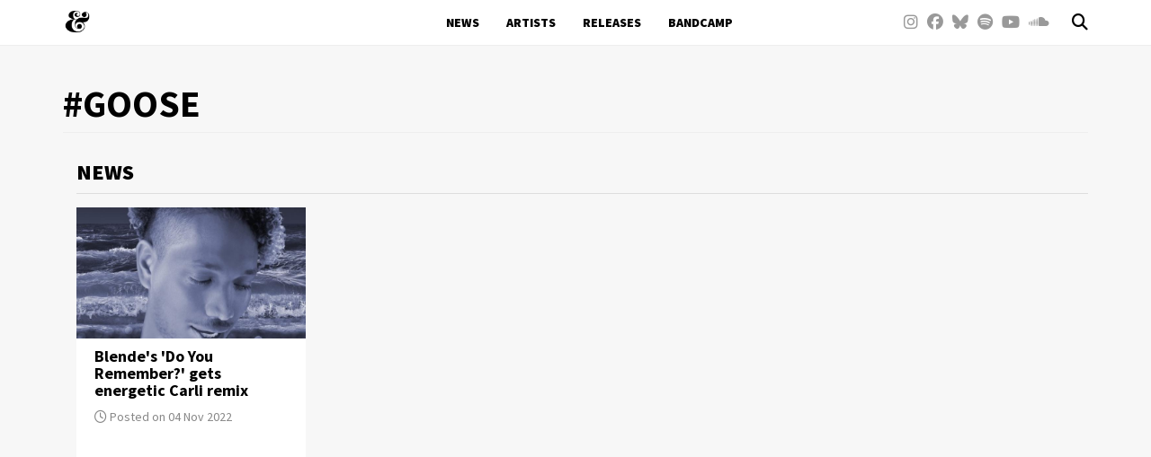

--- FILE ---
content_type: text/html; charset=utf-8
request_url: https://eskimorecordings.com/tags/goose
body_size: 4826
content:
<!DOCTYPE html>
<html lang="en" dir="ltr" prefix="content: http://purl.org/rss/1.0/modules/content/ dc: http://purl.org/dc/terms/ foaf: http://xmlns.com/foaf/0.1/ rdfs: http://www.w3.org/2000/01/rdf-schema# sioc: http://rdfs.org/sioc/ns# sioct: http://rdfs.org/sioc/types# skos: http://www.w3.org/2004/02/skos/core# xsd: http://www.w3.org/2001/XMLSchema#">
<head>
  <link rel="profile" href="http://www.w3.org/1999/xhtml/vocab" />
  <meta name="viewport" content="width=device-width, initial-scale=1.0">
  <meta http-equiv="Content-Type" content="text/html; charset=utf-8" />
<link rel="shortcut icon" href="https://eskimorecordings.com/sites/all/themes/eskimo/favicon.ico" type="image/vnd.microsoft.icon" />
<meta name="description" content="Find all news, releases and info about #GOOSE here." />
<meta name="generator" content="Drupal 7 (https://www.drupal.org)" />
<link rel="canonical" href="https://eskimorecordings.com/tags/goose" />
<link rel="shortlink" href="https://eskimorecordings.com/taxonomy/term/344" />
<meta property="og:site_name" content="Eskimo Recordings" />
<meta property="og:type" content="article" />
<meta property="og:url" content="https://eskimorecordings.com/tags/goose" />
<meta property="og:title" content="#GOOSE" />
<meta property="og:image" content="http://www.eskimorecordings.com/sites/all/themes/eskimo/logo-full.jpg" />
<meta property="og:image:type" content="image/jpg" />
<meta property="og:image:width" content="460" />
<meta property="og:image:height" content="230" />
  <title>#GOOSE | Eskimo Recordings</title>
  <link type="text/css" rel="stylesheet" href="https://eskimorecordings.com/sites/default/files/css/css_lQaZfjVpwP_oGNqdtWCSpJT1EMqXdMiU84ekLLxQnc4.css" media="all" />
<link type="text/css" rel="stylesheet" href="https://eskimorecordings.com/sites/default/files/css/css_YmuMqUm--85MDg6GF8xFt60xnxOSYeKArfr5yk0-sVc.css" media="all" />
<link type="text/css" rel="stylesheet" href="https://eskimorecordings.com/sites/default/files/css/css_PGbJgHCUCBf4dg7K9Kt8aAwsApndP4GZ9RuToPy3-Fk.css" media="all" />
<link type="text/css" rel="stylesheet" href="https://cdn.jsdelivr.net/npm/bootstrap@3.3.7/dist/css/bootstrap.min.css" media="all" />
<link type="text/css" rel="stylesheet" href="https://cdn.jsdelivr.net/npm/@unicorn-fail/drupal-bootstrap-styles@0.0.2/dist/3.3.1/7.x-3.x/drupal-bootstrap.min.css" media="all" />
<link type="text/css" rel="stylesheet" href="https://eskimorecordings.com/sites/default/files/css/css_RqCMXNZ6Hsc978GaXr-7Yh7gGP14mDZSe_vC6rmoQKQ.css" media="all" />
  <link rel="stylesheet" href="https://use.fontawesome.com/releases/v5.6.3/css/all.css" integrity="sha384-UHRtZLI+pbxtHCWp1t77Bi1L4ZtiqrqD80Kn4Z8NTSRyMA2Fd33n5dQ8lWUE00s/" crossorigin="anonymous">
  <!-- HTML5 element support for IE6-8 -->
  <!--[if lt IE 9]>
    <script src="https://cdn.jsdelivr.net/html5shiv/3.7.3/html5shiv-printshiv.min.js"></script>
  <![endif]-->
  <!-- Global site tag (gtag.js) - Google Analytics -->
<script async src="https://www.googletagmanager.com/gtag/js?id=UA-139920788-1"></script>
<script>
  window.dataLayer = window.dataLayer || [];
  function gtag(){dataLayer.push(arguments);}
  gtag('js', new Date());

  gtag('config', 'UA-139920788-1');
</script>
  <script src="https://eskimorecordings.com/sites/default/files/js/js_6UR8aB1w5-y_vdUUdWDWlX2QhWu_qIXlEGEV48YgV-c.js"></script>
<script src="https://eskimorecordings.com/sites/default/files/js/js_NpQFy4NWHBHFtoJaFKk6AseR-P7p_c-mnqnAKAvjj5g.js"></script>
<script src="https://cdn.jsdelivr.net/npm/bootstrap@3.3.7/dist/js/bootstrap.min.js"></script>
<script src="https://eskimorecordings.com/sites/default/files/js/js_gHk2gWJ_Qw_jU2qRiUmSl7d8oly1Cx7lQFrqcp3RXcI.js"></script>
<script src="https://eskimorecordings.com/sites/default/files/js/js_7dOqV_qFlGALwdimUf2glFbXbmsfbLQZnPUIJxR-gPs.js"></script>
<script src="https://eskimorecordings.com/sites/default/files/js/js__V0AlT7wKgLZjan547ogVK6WZ_lc7mZEH3DaJ25FDwk.js"></script>
<script src="https://eskimorecordings.com/sites/default/files/js/js_OLgr-593LYCzF1vZ05PpqLNjLgPEsdxeuLPiASPOib8.js"></script>
<script>jQuery.extend(Drupal.settings, {"basePath":"\/","pathPrefix":"","setHasJsCookie":0,"ajaxPageState":{"theme":"eskimo","theme_token":"IZBCRTlZGIqYUBFY4hDLAVrhkqLzkj8KIh5KPI1b1xE","jquery_version":"2.1","jquery_version_token":"69384S6EN5BY8YhuimcMnO4s99lZ_UAED_Ays7f7yhM","js":{"sites\/all\/themes\/bootstrap\/js\/bootstrap.js":1,"sites\/all\/modules\/jquery_update\/replace\/jquery\/2.2\/jquery.min.js":1,"misc\/jquery-extend-3.4.0.js":1,"misc\/jquery-html-prefilter-3.5.0-backport.js":1,"misc\/jquery.once.js":1,"misc\/drupal.js":1,"sites\/all\/modules\/jquery_update\/js\/jquery_browser.js":1,"sites\/all\/modules\/jquery_update\/replace\/ui\/external\/jquery.cookie.js":1,"sites\/all\/modules\/jquery_update\/replace\/jquery.form\/4\/jquery.form.min.js":1,"misc\/ajax.js":1,"sites\/all\/modules\/jquery_update\/js\/jquery_update.js":1,"https:\/\/cdn.jsdelivr.net\/npm\/bootstrap@3.3.7\/dist\/js\/bootstrap.min.js":1,"sites\/all\/modules\/entityreference\/js\/entityreference.js":1,"sites\/all\/modules\/floating_block\/floating_block.js":1,"sites\/all\/modules\/views_load_more\/views_load_more.js":1,"sites\/all\/modules\/views\/js\/base.js":1,"sites\/all\/themes\/bootstrap\/js\/misc\/_progress.js":1,"sites\/all\/modules\/views\/js\/ajax_view.js":1,"sites\/all\/themes\/eskimo\/scripts\/scripts.js":1,"sites\/all\/themes\/eskimo\/scripts\/sc-player.js":1,"sites\/all\/themes\/bootstrap\/js\/modules\/views\/js\/ajax_view.js":1,"sites\/all\/themes\/bootstrap\/js\/misc\/ajax.js":1},"css":{"modules\/system\/system.base.css":1,"modules\/field\/theme\/field.css":1,"modules\/node\/node.css":1,"sites\/all\/modules\/views\/css\/views.css":1,"sites\/all\/modules\/ckeditor\/css\/ckeditor.css":1,"sites\/all\/modules\/ctools\/css\/ctools.css":1,"https:\/\/cdn.jsdelivr.net\/npm\/bootstrap@3.3.7\/dist\/css\/bootstrap.min.css":1,"https:\/\/cdn.jsdelivr.net\/npm\/@unicorn-fail\/drupal-bootstrap-styles@0.0.2\/dist\/3.3.1\/7.x-3.x\/drupal-bootstrap.min.css":1,"sites\/all\/themes\/eskimo\/css\/style.css":1}},"floating_block":{"settings":{".region-sidebar-left":{"padding-top":"50"}},"minWidth":"0"},"views":{"ajax_path":"\/views\/ajax","ajaxViews":{"views_dom_id:caa6b2bf9491d0b68964922ffd6b9812":{"view_name":"search","view_display_id":"page_1","view_args":"344","view_path":"taxonomy\/term\/344","view_base_path":"taxonomy\/term\/%","view_dom_id":"caa6b2bf9491d0b68964922ffd6b9812","pager_element":0}}},"urlIsAjaxTrusted":{"\/views\/ajax":true},"better_exposed_filters":{"views":{"search":{"displays":{"page_1":{"filters":[]}}}}},"bootstrap":{"anchorsFix":"0","anchorsSmoothScrolling":"0","formHasError":1,"popoverEnabled":1,"popoverOptions":{"animation":1,"html":0,"placement":"right","selector":"","trigger":"click","triggerAutoclose":1,"title":"","content":"","delay":0,"container":"body"},"tooltipEnabled":1,"tooltipOptions":{"animation":1,"html":0,"placement":"auto left","selector":"","trigger":"hover focus","delay":0,"container":"body"}}});</script>
<!--<link rel="stylesheet" href="https://use.fontawesome.com/releases/v5.7.1/css/all.css" integrity="sha384-fnmOCqbTlWIlj8LyTjo7mOUStjsKC4pOpQbqyi7RrhN7udi9RwhKkMHpvLbHG9Sr" crossorigin="anonymous">-->
<link rel="stylesheet" href="https://cdnjs.cloudflare.com/ajax/libs/font-awesome/6.7.2/css/all.min.css" integrity="sha512-Evv84Mr4kqVGRNSgIGL/F/aIDqQb7xQ2vcrdIwxfjThSH8CSR7PBEakCr51Ck+w+/U6swU2Im1vVX0SVk9ABhg==" crossorigin="anonymous" referrerpolicy="no-referrer" />
<!-- Global site tag (gtag.js) - Google Analytics -->
<script async src="https://www.googletagmanager.com/gtag/js?id=UA-139920788-1"></script>
<script>
  window.dataLayer = window.dataLayer || [];
  function gtag(){dataLayer.push(arguments);}
  gtag('js', new Date());

  gtag('config', 'UA-139920788-1');
</script>
<!-- MailerLite Universal -->
<script>
    (function(w,d,e,u,f,l,n){w[f]=w[f]||function(){(w[f].q=w[f].q||[])
    .push(arguments);},l=d.createElement(e),l.async=1,l.src=u,
    n=d.getElementsByTagName(e)[0],n.parentNode.insertBefore(l,n);})
    (window,document,'script','https://assets.mailerlite.com/js/universal.js','ml');
    ml('account', '951321');
</script>
<!-- End MailerLite Universal -->
</head>
<body class="navbar-is-fixed-top html not-front not-logged-in no-sidebars page-taxonomy page-taxonomy-term page-taxonomy-term- page-taxonomy-term-344" data-spy="scroll" data-target="#scrollspy">
  <div id="skip-link">
    <a href="#main-content" class="element-invisible element-focusable">Skip to main content</a>
  </div>
    <div class="preloader">
  <div class="ring-container">
<!--   <div class="ringring"></div>
    <div class="circle"></div> -->
    <p class="loading"><span><img src="/sites/all/themes/eskimo/img/logo-l.png"/></span><span><img src="/sites/all/themes/eskimo/img/logo-m.png"/></span><span><img src="/sites/all/themes/eskimo/img/logo-r.png"/></span></p>
  </div>
</div>
<header id="navbar" role="banner" class="navbar navbar-fixed-top navbar-default unscrolled">
  <div class="container">
    <div class="navbar-header">
              <a class="logo navbar-btn pull-left" href="/" title="Home">
          <img src="https://eskimorecordings.com/sites/all/themes/eskimo/logo.png" alt="Home" />
        </a>
      
      
              <button type="button" class="navbar-toggle" data-toggle="collapse" data-target="#navbar-collapse">
          <span class="sr-only">Toggle navigation</span>
          <span class="icon-bar"></span>
          <span class="icon-bar"></span>
          <span class="icon-bar"></span>
        </button>
          </div>

          <div class="navbar-collapse collapse" id="navbar-collapse">
        <nav role="navigation">
                      <ul class="menu nav navbar-nav"><li class="first leaf"><a href="/news" title="">News</a></li>
<li class="leaf"><a href="/artists" title="">Artists</a></li>
<li class="leaf"><a href="/releases" title="">Releases</a></li>
<li class="last leaf"><a href="https://eskimorecordings.bandcamp.com/" title="">Bandcamp</a></li>
</ul>                                            <div class="region region-navigation">
    <section id="block-block-2" class="block block-block clearfix">

      
  <a href="/search" title="Search for artists, releases, genres,..." class="search-btn"><i class="fas fa-search"></i></a><div class="nav-social pull-right social-links"><a href="https://www.instagram.com/eskimorecordings/" target="_blank" class="social-a" data-toggle="tooltip" data-placement="bottom" title="Follow us on Instagram"><i class="fab fa-instagram"></i></a><a href="http://www.facebook.com/pages/Eskimo-Recordings/37105684069" target="_blank" class="social-a" data-toggle="tooltip" data-placement="bottom" title="Follow us on Facebook"><i class="fab fa-facebook"></i></a><a href="https://bsky.app/profile/eskimorecordings.bsky.social" target="_blank" class="social-a" data-toggle="tooltip" data-placement="bottom" title="Follow us Bluesky"><i class="fa-brands fa-bluesky"></i></a><a href="https://open.spotify.com/user/eskimorecordings" target="_blank" class="social-a" data-toggle="tooltip" data-placement="bottom" title="Follow us on Spotify"><i class="fab fa-spotify"></i></a><a href="http://www.youtube.com/eskimorecordings" target="_blank" class="social-a" data-toggle="tooltip" data-placement="bottom" title="Follow us on YouTube"><i class="fab fa-youtube"></i></a><a href="http://soundcloud.com/eskimorecordings" target="_blank" class="social-a" data-toggle="tooltip" data-placement="bottom" title="Follow us on SoundCloud"><i class="fab fa-soundcloud"></i></a></div>
</section>
  </div>
                  </nav>
      </div>
      </div>
</header>

<div class="main-container container">

  <header role="banner" id="page-header">
    
      </header> <!-- /#page-header -->

  <div class="row">

    
    <section class="col-sm-12">
            <h2 class="element-invisible">You are here</h2><div class="breadcrumb"><span class="inline odd first last"><a href="/">Home</a></span></div>      <a id="main-content"></a>
                    <h1 class="page-header">#GOOSE</h1>
                                                                                        <div class="region region-content">
    <section id="block-system-main" class="block block-system clearfix">

      
  <div class="view view-search view-id-search view-display-id-page_1 view-dom-id-caa6b2bf9491d0b68964922ffd6b9812">
        
  
  
      <div class="view-content">
      <div id="news" class="anchor">
    <h3 class="news">news</h3><!--this is the group name-->
  <div class="views-row views-row-1 views-row-odd views-row-first views-row-last col-md-3 col-sm-4 col-xs-12 newss">
      
  <div class="views-field views-field-field-released">        <div class="field-content"></div>  </div>  
  <div class="views-field views-field-field-release">        <div class="field-content"></div>  </div>  
  <div class="views-field views-field-field-news-unique">        <div class="field-content"><div class="card">
<div class="news-image"><a href="/news/carli-remix-blende"><img typeof="foaf:Image" class="img-responsive" src="https://eskimorecordings.com/sites/default/files/styles/700x400/public/field/image/CARLI.jpg?itok=QCpN2Al9" width="700" height="400" alt="" /></a></div>
<div class="card-body">
  <h4><a href="/news/carli-remix-blende">Blende&#039;s &#039;Do You Remember?&#039; gets energetic Carli remix  </a></h4>
  <span class="card-footer"><i class="far fa-clock"></i> Posted on 04 Nov 2022</span>
</div>
</div>
</div>  </div>  
  <div class="views-field views-field-field-artist-unique">        <div class="field-content"></div>  </div></div>
</div><!--end your div-->
    </div>
  
  
  
  
  
  
</div>
</section>
  </div>
    </section>

    
  </div>
</div>

  <footer class="footer">
    <div class="container">
        <div class="region region-footer">
    <section id="block-block-1" class="block block-block clearfix">

      
  <div class="pull-right"><a class="ml-onclick-form" href="javascript:void(0)" onclick="ml('show', 'LlqeCv', true)">Newsletter</a> <a href="/about">About us</a> <a href="/contact">Contact</a></div>
<div class="footer-info pull-left"><a class="news-logo out" href="http://www.newsnv.be/" target="_blank"><img src="/sites/all/themes/eskimo/img/news-logo.jpg"/></a> © Eskimo Recordings is a N.E.W.S. NV label.</div>

</section>
  </div>
    </div>
  </footer>
  <script src="https://eskimorecordings.com/sites/default/files/js/js_MRdvkC2u4oGsp5wVxBG1pGV5NrCPW3mssHxIn6G9tGE.js"></script>
</body>
</html>


--- FILE ---
content_type: text/css
request_url: https://eskimorecordings.com/sites/default/files/css/css_RqCMXNZ6Hsc978GaXr-7Yh7gGP14mDZSe_vC6rmoQKQ.css
body_size: 6340
content:
@import url('https://fonts.googleapis.com/css?family=Source+Sans+Pro:400,400i,700,700i,900,900i');@import url('https://fonts.googleapis.com/css?family=Merriweather:400,400i,900,900i');@media only screen and (max-width:767px){a,a:hover,a:focus,.navbar-default .navbar-nav > li > a:hover,.navbar-default .navbar-nav > .active > a,.navbar-default .navbar-nav > .active > a:hover,.navbar-default .navbar-nav > .active > a:focus,.navbar-default .navbar-nav > li > a:focus,.navbar-default .navbar-nav > li > a:hover{text-decoration:none !important;transition:none !important;opacity:1 !important;border-color:transparent !important;}}body{font-family:'Source Sans Pro',sans-serif;background-color:#f7f7f7;color:#525252;}a{color:#000;text-decoration:none;}a:hover{color:#000000;text-decoration:underline;}hr{border-top:1px solid #ddd;}h1.page-header{font-weight:bold;color:black;}h1,.h1{font-size:42px;}h1,h2,h3,h4,h5,h6,.h1,.h2,.h3,.h4,.h5,.h6{color:black;}.main-container{min-height:100vh;}.node-type-page .breadcrumb,.page-releases .breadcrumb,.page-news .breadcrumb,.page-artists .breadcrumb,.page-search .breadcrumb,.page-taxonomy .breadcrumb{display:none;}.breadcrumb{padding:8px 0;margin-bottom:20px;list-style:none;background-color:transparent;border-bottom:1px solid #dddddd;border-radius:0;}body.navbar-is-fixed-top{padding-top:92px;}#navbar.navbar-default{background:white;border-bottom:1px solid #eee;box-shadow:0px 3px 15px rgba(0,0,0,0.05);}#navbar.navbar-default.unscrolled{transition:all 0.3s linear;box-shadow:none;}#navbar.navbar-default a{color:black;position:relative;z-index:1;}#navbar.navbar-default .nav a{text-transform:uppercase;font-weight:900;}.navbar-brand{font-size:16px;font-family:"Merriweather";}a.name{font-size:0px !important;padding:15px 0;opacity:0;transition:all 0.3s linear;}.unscrolled a.name,a.name.show{font-size:16px !important;padding:15px;opacity:1;}.front #navbar.unscrolled .navbar-header{float:none !important;display:block;text-align:center;}.front #navbar.unscrolled .navbar-header .logo{display:block;}@media only screen and (max-width:767px){.navbar-default .navbar-nav > .active > a,.navbar-default .navbar-nav > .active > a:hover,.navbar-default .navbar-nav > .active > a:focus{background:black !important;color:white !important;}#navbar .navbar-header .logo{display:block;position:absolute;width:100%;text-align:center;}}@keyframes In{0%{transform:translate(10px,50px) scale(0.5);opacity:0;}100%{transform:translate(0,0) scale(1);opacity:1;}}@-webkit-keyframes In{0%{-webkit-transform:translate(10px,50px) scale(0.5);opacity:0;}100%{-webkit-transform:translate(0,0) scale(1);opacity:1;}}@-moz-keyframes In{0%{-moz-transform:translate(10px,50px) scale(0.5);opacity:0;}100%{-moz-transform:translate(0,0) scale(1);opacity:1;}}@-o-keyframes In{0%{-o-transform:translate(10px,50px) scale(0.5);opacity:0;}100%{-o-transform:translate(0,0) scale(1);opacity:1;}}@media only screen and (max-width:767px){.navbar-collapse li{display:block !important;font-size:3rem;margin:15px 10px;transform:translate(10px,50px)scale(0.5);opacity:0;animation-name:In;animation-iteration-count:1;-webkit-animation-name:In;-webkit-animation-iteration-count:1;-moz-animation-name:In;-moz-animation-iteration-count:1;-o-animation-name:In;-o-animation-iteration-count:1;}.navbar-collapse.collapse.in li{transform:translate(0,0) scale(1);opacity:1;}.navbar-collapse.collapse.in li:nth-child(1){animation-duration:0.7s;-webkit-animation-duration:0.7s;-moz-animation-duration:0.7s;-o-animation-duration:0.7s;}.navbar-collapse.collapse.in li:nth-child(2){animation-duration:0.8s;-webkit-animation-duration:0.8s;-moz-animation-duration:0.8s;-o-animation-duration:0.8s;}.navbar-collapse.collapse.in li:nth-child(3){animation-duration:0.9s;-webkit-animation-duration:0.9s;-moz-animation-duration:0.9s;-o-animation-duration:0.9s;}.navbar-collapse.collapse.in li:nth-child(4){animation-duration:0.6s;-webkit-animation-duration:0.6s;-moz-animation-duration:0.6s;-o-animation-duration:0.6s;}.navbar-collapse.collapse.in li:nth-child(5){animation-duration:0.7s;-webkit-animation-duration:0.7s;-moz-animation-duration:0.7s;-o-animation-duration:0.7s;}}@media only screen and (min-width:767px){.front #navbar.unscrolled .navbar-header{max-width:330px;margin:25px auto 0;}.front #navbar.unscrolled .navbar-header .name,.front #navbar.unscrolled .navbar-header .logo img{display:none;}.navbar-nav{float:left;margin:0;display:table;text-align:center;width:100%;position:absolute;}.navbar-nav > li{float:none;display:inline-block;}.front #navbar.unscrolled .navbar-header .logo{display:block;margin:0 auto;height:115px;float:none !important;background:url(/sites/all/themes/eskimo/logo-full.jpg);background-size:cover;width:230px;}.front #navbar.unscrolled .region-navigation{position:absolute;top:6px;right:30px;}#navbar .container{position:relative;}.page-releases .row > .col-sm-12,.page-artists .row > .col-sm-12,.page-news .row > .col-sm-12,.front .main-container{padding:0;}#navbar .container
  .front aside.col-sm-3{padding:67px 30px 0 0;}}#navbar a.logo img{width:32px;height:32px;}#navbar-collapse.collapse.in{min-height:calc(100vh - 52px);max-height:100vh;}#navbar-collapse{transition:all 0.3s linear;min-height:0;max-height:0;}.front .unscrolled .navbar-nav{position:relative;}.front #navbar.unscrolled ul.nav.navbar-nav>li{float:none;display:inline-block;}.navbar-default .navbar-nav > li > a{transition:all 0.3s linear;border-bottom:2px solid transparent;}.navbar-default .navbar-nav > .active > a,.navbar-default .navbar-nav > .active > a:hover,.navbar-default .navbar-nav > .active > a:focus,.navbar-default .navbar-nav > li > a:focus,.navbar-default .navbar-nav > li > a:hover{background:transparent;border-color:black;}.navbar-default .navbar-nav > li > a:hover{opacity:0.65;}#navbar.navbar-default .nav-social a{color:#999;font-size:18px;padding:0 5px;display:inline-block;line-height:50px;transition:all 0.3s linear;}#navbar.navbar-default .nav-social a:hover{color:#000;}#navbar.navbar-default a.search-btn{font-size:18px;padding:0 0 0 20px;line-height:50px;float:right;}.region-navigation{float:right;}.navbar-toggle{width:32px;height:32px;position:relative;margin:10px 20px;-webkit-transform:rotate(0deg);-moz-transform:rotate(0deg);-o-transform:rotate(0deg);transform:rotate(0deg);-webkit-transition:.5s ease-in-out;-moz-transition:.5s ease-in-out;-o-transition:.5s ease-in-out;transition:.5s ease-in-out;cursor:pointer;border:none;border-radius:0;z-index:2;}.navbar-toggle span{display:block;position:absolute;height:2px;width:100%;background:#2b2b2b;border-radius:9px;opacity:1;left:0;-webkit-transform:rotate(0deg);-moz-transform:rotate(0deg);-o-transform:rotate(0deg);transform:rotate(0deg);-webkit-transition:.25s ease-in-out;-moz-transition:.25s ease-in-out;-o-transition:.25s ease-in-out;transition:.25s ease-in-out;}.navbar-default .navbar-toggle:focus,.navbar-default .navbar-toggle:hover{background:none;}.navbar-toggle span:nth-child(2){top:10px;-webkit-transform-origin:left center;-moz-transform-origin:left center;-o-transform-origin:left center;transform-origin:left center;}.navbar-toggle span:nth-child(3){top:8px;-webkit-transform-origin:left center;-moz-transform-origin:left center;-o-transform-origin:left center;transform-origin:left center;}.navbar-toggle span:nth-child(4){top:16px;-webkit-transform-origin:left center;-moz-transform-origin:left center;-o-transform-origin:left center;transform-origin:left center;}.navbar-toggle.open span:nth-child(2){-webkit-transform:rotate(45deg);-moz-transform:rotate(45deg);-o-transform:rotate(45deg);transform:rotate(45deg);top:8px;left:0px;}.navbar-toggle.open span:nth-child(3){width:0%;opacity:0;}.navbar-toggle.open span:nth-child(4){-webkit-transform:rotate(-45deg);-moz-transform:rotate(-45deg);-o-transform:rotate(-45deg);transform:rotate(-45deg);top:20px;left:0px;}.navbar-toggle:focus,.navbar-toggle:hover{background-color:transparent;}.navbar-toggle{border-color:white;}.navbar-toggle span.icon-bar{background-color:black !important;}.navbar-toggle span.icon-bar:nth-child(3){display:none;}@media only screen and (max-width:400px){.col-xxs-12{float:left;width:100%;}}#block-block-5 iframe{max-width:100%;width:100%;margin:25px 0;}.front .view-header{padding:0 15px;}.out-now{position:relative;overflow:hidden;padding:4rem 2rem;margin-bottom:15px;}.out-now .blur-bg{position:absolute;top:-10%;left:-25%;right:-25%;bottom:-10%;filter:blur(3em);background:black;}.out-now .blur-bg img{width:100%;position:absolute;top:-25vh;opacity:0.85;height:calc(100% + 25vh);min-height:120%;transform:scaleY(-1);}.out-now .artwork img{margin:0 auto;box-shadow:0 0px 14px rgba(0,0,0,0.2)}.front .front-header h1{width:100%;background:-moz-linear-gradient(top,rgba(0,0,0,0) 0%,rgba(0,0,0,0.4) 100%);background:-webkit-linear-gradient(top,rgba(0,0,0,0) 0%,rgba(0,0,0,0.4) 100%);background:linear-gradient(to bottom,rgba(0,0,0,0) 0%,rgba(0,0,0,0.4) 100%);filter:progid:DXImageTransform.Microsoft.gradient(startColorstr='#00000000',endColorstr='#66000000',GradientType=0);font-size:26px;}.front-header h1 a{color:white;font-weight:bold;max-width:500px;display:block;}.artist .front-header h1 a{margin:0 auto;}.artist-news .news{min-height:335px;}.front .front-header{background:white;}.front .front-header h1 span{display:block;font-size:13px;padding:0.75rem 0 !important;font-weight:bold;}.artist .front-header h1{text-align:center;padding-bottom:50px;}.artist-socials{color:black;font-size:18px;font-family:"Merriweather";font-weight:900;margin-bottom:15px;padding-bottom:10px;border-bottom:1px solid #ddd;}.artist-socials > div{display:block;}.artist-socials a{color:black;display:inline-block;font-weight:normal;text-decoration:none !important;margin:5px 5px 0 0;opacity:0.4;}.artist-socials a:hover{opacity:1;}.artist .front-header .blur{-webkit-mask-image:radial-gradient(circle at 50% 50%,rgba(0,0,0,0) 20%,rgba(0,0,0,1) 90%);mask-image:radial-gradient(circle at 50% 50%,rgba(0,0,0,0) 20%,rgba(0,0,0,1) 90%);left:0;z-index:1;}.artist .front-header .blur img{margin-top:-100px;width:100%;}.front .artist .front-header h1 span::after{content:"";display:block;height:1px;background:white;max-width:50px;margin:20px auto 5px;}.artist .front-header .noblur img{margin:0 auto;-webkit-mask-image:-webkit-linear-gradient(left,rgba(0,0,0,0) 0,rgba(0,0,0,1) 50%,rgba(0,0,0,0) 100%);mask-image:linear-gradient(left,rgba(0,0,0,0) 0,rgba(0,0,0,1) 50%,rgba(0,0,0,0) 100%);}.artist .front-header .noblur{float:none;}.rls-buy a.buy-link .btn{color:white;}@media only screen and (min-width:767px){.out-now .artwork img{max-width:320px;}body.front,body.admin-menu.front.navbar-is-fixed-top{padding-top:193px;}.newsletter{margin-top:65px;}.front aside.col-sm-3{padding-right:30px;}}span.out-now-tag{text-transform:uppercase;font-weight:bold;color:#efefef;margin-top:5rem;display:block;}.out-now .rls-buy .btn,.newsletter .btn{border-color:#EFEFEF;}.newsletter h3{color:white;margin-bottom:25px;}.out-now .rls-buy .btn:hover,.newsletter .btn:hover{border-color:white;background:white;color:black !important;}.out-now .rls-buy .btn a,.newsletter .btn a{color:#EFEFEF;}.out-now .rls-buy .btn:hover a,.newsletter .btn:hover a{color:black;}.out-now span.rls-buy::before{content:"";background:rgba(255,255,255,0.5);height:1px;width:50%;display:block;margin:3rem 0;}.btn .fas{font-size:0;transition:all 0.3s linear;line-height:0;}.btn:hover .fas{font-size:100%;margin-left:1rem;}.out-now h1.rls-name,.out-now h2.rls-artist{color:white;}.out-now a:hover{text-decoration:none;}.front .view-header h2{font-weight:bold;}.front .news .card,.page-news .card{min-height:auto;margin:0 15px;border-radius:0;margin-bottom:25px;}.page-news h1.page-header{margin:20px 15px;font-weight:900;text-transform:uppercase;}.news-image{padding:0;background:white;}.news span.card-footer{display:block;margin-top:10px;padding-top:10px;border-top:1px solid #ddd;}a.views-more-link{font-weight:bold;margin:5px 0;display:block;}.front .view-header h3{text-transform:uppercase;font-weight:900;}.newsletter{padding:4rem 15px 4rem;background:black;text-align:center;color:white;}img.newsletter-logo{filter:invert(100);max-width:32px;opacity:0.9;}@media only screen and (max-width:767px){.front .front-header h1{position:relative;background:white;float:left;padding:25px;color:black;}.front .front-header h1 a{color:black;}}@media only screen and (max-width:767px){.news span.card-text,.news-img-container.small .views-field-nothing{display:none;}.breadcrumb{white-space:nowrap;overflow:hidden;text-overflow:ellipsis;padding-right:10px;}}@media only screen and (min-width:768px){.node-type-news .views-field-field-image img{margin:0 auto;width:auto;}img.big{max-height:400px;}img.small{max-width:850px;}.node-type-news .views-field-field-image.resized img{max-height:850px;}.news-img-container.small .views-field-nothing{display:none;}.news-img-container.small .views-field-field-image img{cursor:default;}.node-type-news .views-field-field-image img{transition:all 0.15s linear;cursor:zoom-in;}.node-type-news .views-field-field-image.resized img{cursor:zoom-out;}.view-news .views-field-nothing{position:absolute;bottom:25px;right:15px;font-size:24px;color:#777;}.view-news .expand,.view-news .compress{opacity:0;transition:all 0.3s linear;}.view-news .toggled .expand,.view-news .compress{display:none}.view-news .toggled .compress{display:block;color:white;text-shadow:0 0 3px black;}.view-news:hover .expand,.view-news:hover .compress{opacity:1;}}.news .view-content h3{font-family:"Merriweather",serif;}.views-field-body a,.field-name-body a{border-bottom:3px solid #ddd;transition:all 0.3s linear;text-decoration:none;}.views-field-body a:hover,.views-field-body a:focus,.field-name-body a:hover,.field-name-body a:focus{border-color:black;text-decoration:none;}.view-news .views-field-created{color:#888;margin:0 0 15px;}.node-type-news .views-field-field-image{margin-bottom:15px;background:#ddd;}.view-news .views-field-body{font-size:16px;}.node-type-news h1.page-header{border:none;font-family:"Merriweather",sans-serif;}.node-type-news .left-col{background:white;}.node-type-news .left-col .views-field-field-image{margin:0 -15px;}span.news-tag{font-weight:bold;color:black;margin-right:5px;border-right:1px solid black;padding-right:10px;}.disc-artist-img{background:black;}.disc-artist-img img{opacity:0.8;}span.disc-title{position:absolute;z-index:1;bottom:0;width:100%;padding:5%;color:white;}span.disc-title h2{margin:0;}span.disc-title h2 a{color:white;}.discover-artist{margin-bottom:15px;position:relative;}span.disc-title span{font-size:11px;}.disc-artist-img::before{content:"";background:url(/sites/all/themes/eskimo/logo.png);background-size:cover;width:32px;height:32px;display:block;position:absolute;z-index:1;filter:invert(100);margin:5%;right:0;}footer.footer{background:black;color:#888;}.footer-social a:hover{color:white;}.footer-social a{font-size:24px;color:#ccc;margin:5px 10px;line-height:24px;transition:color 0.3s linear;}.footer a{color:white;text-transform:uppercase;font-weight:900;margin:0 10px;}.news-logo .btn,.news-logo .btn:hover,.news-logo .btn:focus{border-color:transparent !important;background-color:transparent !important;padding:0 !important;}.news-logo img{width:32px;}.news-logo ul.dropdown-menu{min-width:20px;}.page-search .main-container{min-height:80vh;}input#edit-search{background:transparent;border:none;color:black;font-size:5rem;outline:none !important;line-height:5rem;height:auto;box-shadow:none;font-weight:bold;}#edit-type-1-wrapper{float:right;margin:15px 0;position:relative;transition:all 0.3s linear;opacity:0;}#edit-type-1-wrapper.show{opacity:1;}.form-item-type-1::after{content:"\e114";font-family:"Glyphicons Halflings";display:block;position:absolute;color:black;right:25px;top:25px;}#edit-type-1.form-control{box-shadow:none;border-radius:inherit !important;border:2px solid black;color:black !important;-webkit-appearance:none;-webkit-border-radius:0px;box-sizing:initial;background:none;float:right;font-weight:900;text-transform:uppercase;}@media only screen and (max-width:767px){.node-type-artist .col-xs-12{padding:0px;}.noblur{-webkit-mask-image:initial !important;}.blur{display:none;}a.buy-hover-link,a.buy-hover-link span{font-size:0 !important;}}@media only screen and (min-width:767px){.view-search .artists{width:16.66666667%;float:left;}.view-search .news{float:left;}.news .card .news-image{overflow:hidden;}.news .card:hover .news-image img{opacity:0.5;transform:scale(1.1);}.news .card .news-image img{transition:all 0.3s linear;}.news h3{font-weight:bold;font-size:22px;}.front .releases a.buy-hover-link,.view-search .releases a.buy-hover-link,.linked-release a.buy-hover-link{padding-top:25%;text-align:right;align-items:flex-start;display:block;}.front .releases:hover a.buy-hover-link,.view-search .releases:hover a.buy-hover-link,.linked-release:hover a.buy-hover-link{opacity:1;padding-right:15%;}}.newss .views-field-field-release{display:none;}#artist h3::after,#release h3::after{content:"S";}.view-search .newss .card{min-height:325px;}.view-search .view-empty .empty{padding:25px 25px 50px 25px;background:white;display:block;}.view-search .view-content h3{margin:0 15px 15px;width:100%;display:inline-block;border-bottom:1px solid #ddd;padding:10px 0;text-transform:uppercase;font-weight:900;}.view-search .view-header{overflow:hidden;position:relative;z-index:2;}#scrollspy{transition:all 0.3s linear;margin-top:0px;padding:0 15px 0;opacity:0;max-height:0;position:fixed;top:0;width:100%;}#scrollspy.scrolled{margin-top:51px;z-index:1;background:#f7f7f7;opacity:1;max-height:100%;}.admin-menu #scrollspy.scrolled{margin-top:80px;}#scrollspy li > a{transition:all 0.3s linear;border-bottom:2px solid transparent;padding:10px 5px;text-transform:uppercase;font-weight:900;border-radius:0;display:none;}#scrollspy li > a.scrolled{border-bottom-color:black;}.anchor{margin-top:-119px;padding-top:120px;}div#artist,div#news,div#release{overflow:hidden;width:100%;}.view-search .news .card{min-height:0;}.view-search .news .views-field-field-release{display:none;}.artist-img img{margin:0 auto;}.card-artist{text-align:center;margin-bottom:25px;}.card-artist h4.rls-title{text-align:center;font-family:'Source Sans Pro',sans-serif;}h4.artist-name a{font-weight:bold;font-size:120%;}.node-type-artist section > h1.page-header{display:none;}.node-type-artist .left-col{padding-left:0;}.view-artist .views-field-body{font-size:16px;}.artist-header h1{text-shadow:0 0 15px rgba(0,0,0,0.9);}.artist-header h1,.front-header h1{color:white;z-index:2;display:block;position:absolute;border:none;bottom:0;left:0;max-width:100%;margin:0;padding:50px 25px 25px 25px;background:-moz-linear-gradient(40deg,rgba(0,0,0,0.65) 0%,rgba(0,0,0,0) 50%);background:-webkit-linear-gradient(40deg,rgba(0,0,0,0.65) 0%,rgba(0,0,0,0) 50%);background:linear-gradient(40deg,rgba(0,0,0,0.65) 0%,rgba(0,0,0,0) 50%);}.node-type-artist .views-field-body::after,.node-type-news .views-field-body::after{content:"";background:url(/sites/all/themes/eskimo/logo.png);height:32px;width:32px;display:block;background-size:cover;margin:15px auto;opacity:0.2;}.artist-header,.front-header{position:relative;overflow:hidden;max-height:500px;background:black;}.front .artist .front-header{background:black;}.artist .front-header .blur img{width:100%;-webkit-mask-image:radial-gradient(circle at 50% 36%,rgba(0,0,0,0) 47%,rgba(0,0,0,1) 60%);mask-image:radial-gradient(circle at 50% 20%,rgba(0,0,0,0) 18%,rgba(0,0,0,1) 36%);filter:blur(50px);margin-top:-50px;}.artist-header .noblur,.front-header .noblur{float:left;-webkit-mask-image:-webkit-linear-gradient(left,rgba(0,0,0,1) 50%,rgba(0,0,0,0) 100%);position:relative;z-index:1;}.artist-header .blur,.front-header .blur{position:absolute;top:0;right:0;z-index:0;filter:blur(50px);-webkit-transform:scaleX(-1);transform:scaleX(-1);}.page-artists h1.page-header{margin:20px 15px 20px;font-weight:900;text-transform:uppercase;}@media only screen and (min-width:767px){.view-artist-overview .col-md-2{width:20%;margin-bottom:15px;}}.page-releases h1.page-header{margin:20px 10px 20px;font-weight:900;text-transform:uppercase;}.view.releases .col-md-2.col-sm-3.col-xs-6{padding:0;}.view.releases .card{margin:0 10px;min-height:325px;}.view.releases .card-body{padding:0 0 0;}span.artwork{position:absolute;}.buy-hover{position:relative;overflow:hidden;background:black;}.buy-hover:hover a.buy-hover-link,.buy-hover:focus a.buy-hover-link{opacity:1;}.buy-hover .blur-hover img{transition:all 0.3s linear;}.buy-hover:hover .blur-hover img,.buy-hover:focus .blur-hover img{filter:blur(1rem);}a.buy-hover-link{position:absolute;top:0;left:0;right:0;bottom:0;text-align:center;color:white;display:flex;align-items:center;opacity:0;transition:all 0.3s linear;z-index:1;}a.buy-hover-link:hover{text-decoration:none;}span.buy-hover-icon{display:block;margin:0 auto;font-size:16px;text-shadow:0 1px 5px rgba(0,0,0,0.5);}@media only screen and (min-width:767px){.view.releases .col-md-2{width:20%;margin-bottom:15px;}h4.artist-name{min-height:50px;}.view.releases .col-md-2.col-sm-3.col-xs-6{min-height:350px;}}.releases .view-footer{margin:10px;background:#333;display:block;color:#ddd;padding:25px;}.discogs-note{margin:5px 0;}.discogs-note a{color:white;font-weight:900;}.releases .view-footer i{font-size:32px;margin-right:15px;float:left;}.releases .view-content{overflow:auto;}.node-type-release .artwork{position:relative;text-align:center;overflow:hidden;margin-bottom:10px;}.node-type-release .artwork img{box-shadow:0 0px 14px rgba(0,0,0,0.2);}.node-type-release .views-field-field-artwork-1{z-index:1;position:relative;margin:5vw;display:inline-block;}.node-type-release .region-half-last{min-height:570px;}.bg-img img{position:absolute;height:100%;width:100%;opacity:0.9;}.bg-img{position:absolute !important;z-index:0 !important;-webkit-filter:blur(3em);filter:blur(3em);left:-10%;right:-10%;top:-10%;bottom:-10%;background:black;}.node-type-release .page-header{display:none;}h1.rls-name{font-family:"Merriweather",serif;font-weight:900;line-height:36px;margin-bottom:0;}h2.rls-artist::before{content:"— ";}h2.rls-artist{margin-top:0;}span.rls-artist{display:block;font-size:16px;}h4.rls-title{font-weight:bold;margin-bottom:0;font-family:"Merriweather",serif;}.rls-about p{font-size:16px;line-height:24px;}span.rls-type a{color:#888;border:2px solid #888;padding:0 5px;margin:0;display:inline-block;}span.rls-feat{font-size:65%;}span.buy-icon{margin-right:10px;}.rls-buy .btn{margin-right:10px;}span.rls-tracklist{font-weight:900;border-bottom:1px solid;margin:20px 0 10px;display:inline-block;}.rls-preview-descr{margin-top:20px;}.views-field-field-tags{border-top:1px solid #ddd;padding:20px 0;}.views-field-field-tags a{background:#eee;padding:3px 8px;margin:5px 5px 5px 0;color:#888;border:2px solid #eee;transition:all 0.3s linear;}.views-field-field-tags a:hover{border-bottom-color:#888;color:#000;text-decoration:none;}.card{background:white;margin-bottom:2.8rem;overflow:hidden;position:relative;min-height:260px;}.card-footer{color:#888;}.col-md-2 .card{background:none;}.card-body{padding:0 2rem 2rem;}.card-body > h3 > a,.card-body > h4 > a{background:none;font-weight:bold;}span.blur-cover{background:rgba(0,0,0,.25);display:block;overflow:hidden;position:absolute;transition:all 0.3s ease-in-out;width:100%;max-height:275px;}span.alb-cover{position:relative;max-width:50%;display:block;margin:20px 0 0 2rem;box-shadow:0 0px 14px rgba(0,0,0,0.2);}span.blur-cover img{-webkit-filter:blur(2.2em);filter:blur(2.2em);margin:-10%;min-width:120%;padding-top:10%;}.btn{border:2px solid transparent;padding:1.25rem;line-height:1.125;transition:all 250ms cubic-bezier(0.27,0.01,0.38,1.06);border-radius:0;text-transform:uppercase;font-family:"Roboto",sans-serif;font-weight:bold;}.btn:hover,.btn.hover{cursor:pointer;}.btn:focus,.btn.focus{box-shadow:none;}.btn:not([disabled]):not(.disabled):active,.btn:not([disabled]):not(.disabled).active{background-image:none;box-shadow:none;}.btn.btn-pill{border-radius:50px;}.btn{background-color:transparent;background-image:none;border-color:#212529;color:#212529;}.btn:hover{color:#fff !important;background-color:#212529;border-color:#212529;box-shadow:0 5px 15px rgba(0,0,0,0.05),0 4px 10px rgba(33,37,41,0.25);}.btn a{color:black;}.btn:hover a{color:white;text-decoration:none;}.main-container a.btn:hover,.pager-load-more >li > a:hover{color:white;box-shadow:none;}.btn:focus,.btn.focus{box-shadow:0 0 0 3px rgba(33,37,41,0.15),0 3px 15px rgba(33,37,41,0.2),0 2px 5px rgba(0,0,0,0.1) !important;}.btn.disabled,.btn:disabled{color:#212529;background-color:transparent;box-shadow:none;}.btn-group-sm>.btn,.btn-sm{padding:0.75rem !important;font-size:11px;}.btn:not(:disabled):not(.disabled):active,.btn:not(:disabled):not(.disabled).active,.show > .btn.dropdown-toggle{color:#fff;background-color:#212529;border-color:#212529;}.btn:not(:disabled):not(.disabled):active:focus,.btn:not(:disabled):not(.disabled).active:focus,.show > .btn.dropdown-toggle:focus{box-shadow:inset 0 3px 5px rgba(0,0,0,0.125) !important;}.preloader{position:fixed;top:0;bottom:0;background:#f7f7f7;left:0;right:0;z-index:1029;align-items:center;-webkit-align-items:center;text-align:center;transition:opacity 0.4s ease-in-out;-moz-transition:opacity 0.4s ease-in-out;-webkit-transition:opacity 0.4s ease-in-out;opacity:1;background-size:64px;}.preloader p.loading{opacity:1;top:50vh;position:fixed;margin-top:-51px;left:50%;margin-left:-32px;}.preloader p.loading img{height:64px;}.preloader.loaded{opacity:0;z-index:-1;}.preloader.black{background:#1a1a1a;}.ringring.black{background:white;}.circle{width:64px;height:64px;background-color:transparent;border-radius:50%;position:absolute;top:50%;left:50%;margin-left:-32px;border-left:2px solid #7c7c7c;margin-top:-32px;-webkit-animation-name:spin;-webkit-animation-duration:750ms;-webkit-animation-iteration-count:infinite;-webkit-animation-timing-function:linear;-moz-animation-name:spin;-moz-animation-duration:750ms;-moz-animation-iteration-count:infinite;-moz-animation-timing-function:linear;-ms-animation-name:spin;-ms-animation-duration:750ms;-ms-animation-iteration-count:infinite;-ms-animation-timing-function:linear;animation-name:spin;animation-duration:750ms;animation-iteration-count:infinite;animation-timing-function:linear;}.ringring{-webkit-border-radius:50%;height:50px;width:50px;position:absolute;left:50%;top:50%;opacity:0.5;z-index:3;margin-left:-25px;margin-top:-25px;background:url(/sites/all/themes/eskimo/logo.png) transparent;background-size:cover;}@-webkit-keyframes pulsate{0%{-webkit-transform:opacity:0.0;}50%{opacity:0.5;}100%{-webkit-transform:opacity:0.0;}}@-moz-keyframes spin{from{-moz-transform:rotate(0deg);}to{-moz-transform:rotate(360deg);}}@-webkit-keyframes spin{from{-webkit-transform:rotate(0deg);}to{-webkit-transform:rotate(360deg);}}@keyframes spin{from{transform:rotate(0deg);}to{transform:rotate(360deg);}}ul.pager.pager-load-more{display:block;width:100%;}.pager-load-more a{text-transform:uppercase;font-weight:bold;background:transparent !important;border-radius:0 !important;border:2px solid black !important;padding:10px 15px !important;transition:all 0.3s linear;}.pager-load-more a:hover{background:black !important;}.pager-load-more .ajax-progress{margin-left:10px;}@-webkit-keyframes FadeIn{0%{opacity:0;}100%{opacity:1;}}@-moz-keyframes FadeIn{0%{opacity:0;}100%{opacity:1;}}@-o-keyframes FadeIn{0%{opacity:0;}100%{opacity:1;}}@keyframes FadeIn{0%{opacity:0;}100%{opacity:1;}}.views-row{-webkit-animation:FadeIn 1s ease-in;-moz-animation:FadeIn 1s ease-in;-o-animation:FadeIn 1s ease-in;animation:FadeIn 1s ease-in;}.views-row-1{-webkit-animation-duration:0.1s;-moz-animation-duration:0.1s;animation-duration:0.1s;}.views-row-2{-webkit-animation-duration:0.2s;-moz-animation-duration:0.2s;animation-duration:0.2s;}.views-row-3{-webkit-animation-duration:0.3s;-moz-animation-duration:0.3s;animation-duration:0.3s;}.views-row-4{-webkit-animation-duration:0.4s;-moz-animation-duration:0.4s;animation-duration:0.4s;}.views-row-5{-webkit-animation-duration:0.5s;-moz-animation-duration:0.5s;animation-duration:0.5s;}.views-row-6{-webkit-animation-duration:0.6s;-moz-animation-duration:0.6s;animation-duration:0.6s;}.views-row-7{-webkit-animation-duration:0.7s;-moz-animation-duration:0.7s;animation-duration:0.7s;}.views-row-8{-webkit-animation-duration:0.8s;-moz-animation-duration:0.8s;animation-duration:0.8s;}.views-row-9{-webkit-animation-duration:0.9s;-moz-animation-duration:0.9s;animation-duration:0.9s}.views-row-10{-webkit-animation-duration:1.0s;-moz-animation-duration:1.0s;animation-duration:1.0s;}.views-row-11{-webkit-animation-duration:1.1s;-moz-animation-duration:1.1s;animation-duration:1.1s;}.views-row-12{-webkit-animation-duration:1.2s;-moz-animation-duration:1.2s;animation-duration:1.2s;}.views-row-13{-webkit-animation-duration:1.3s;-moz-animation-duration:1.3s;animation-duration:1.3s;}.views-row-14{-webkit-animation-duration:1.4s;-moz-animation-duration:1.4s;animation-duration:1.4s;}.views-row-15{-webkit-animation-duration:1.5s;-moz-animation-duration:1.5s;animation-duration:1.5s;}.views-row-16{-webkit-animation-duration:1.6s;-moz-animation-duration:1.6s;animation-duration:1.6s;}.views-row-17{-webkit-animation-duration:1.7s;-moz-animation-duration:1.7s;animation-duration:1.7s;}.views-row-18{-webkit-animation-duration:1.8s;-moz-animation-duration:1.8s;animation-duration:1.8s;}.views-row-19{-webkit-animation-duration:1.9s;-moz-animation-duration:1.9s;animation-duration:1.9s;}.views-row-20{-webkit-animation-duration:2.0s;-moz-animation-duration:2.0s;animation-duration:2.0s;}@keyframes blinking{0%{opacity:.2;}20%{opacity:1;}100%{opacity:.2;}}.loading span{animation-name:blinking;animation-duration:1s;animation-iteration-count:infinite;animation-fill-mode:both;background:transparent !important;}.loading span:nth-child(2){animation-delay:.1s;}.loading span:nth-child(3){animation-delay:.2s;}.view-search .view-content{transition:opacity 0.3s linear;}.view-search .view-content.typing{opacity:0.3;}p.loading{font-size:72px;opacity:0;transition:opacity 0.3s linear;margin:0 15px;}.typing p.loading{opacity:1;}
